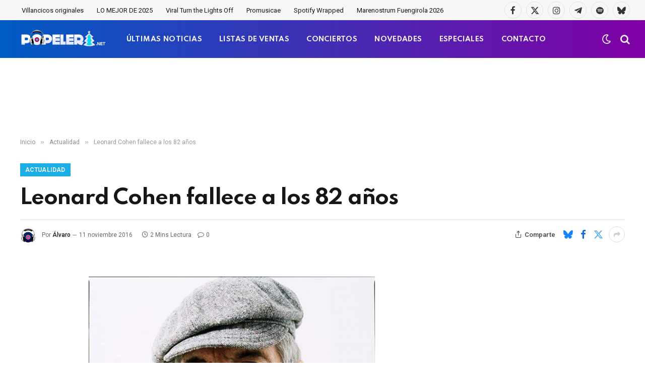

--- FILE ---
content_type: text/html; charset=UTF-8
request_url: https://www.popelera.net/fallece-leonard-cohen/
body_size: 16618
content:

<!DOCTYPE html>
<html dir="ltr" lang="es"
	prefix="og: https://ogp.me/ns#"  class="s-light site-s-light">

<head>

	<meta charset="UTF-8" />
	<meta name="viewport" content="width=device-width, initial-scale=1" />
	<title>Leonard Cohen fallece a los 82 años | Popelera</title><link rel="preload" as="font" href="https://www.popelera.net/wp-content/themes/smart-mag/css/icons/fonts/ts-icons.woff2?v3.2" type="font/woff2" crossorigin="anonymous" />

		<!-- All in One SEO 4.3.8 - aioseo.com -->
		<meta name="description" content="Otra mala noticia para el mundo de la música que nos deja este 2016. El poeta, novelista y cantautor canadiense Leonard Cohen ha fallecido a los 82 años de edad según ha anunciado su representante artístico. Este es el mensaje que podemos leer en su foro oficial: “Con gran tristeza os informamos de que Leonard" />
		<meta name="robots" content="max-image-preview:large" />
		<meta name="keywords" content="fallecimiento,leonard cohen,you want it darker" />
		<link rel="canonical" href="https://www.popelera.net/fallece-leonard-cohen/" />
		<meta name="generator" content="All in One SEO (AIOSEO) 4.3.8" />
		<meta property="og:locale" content="es_ES" />
		<meta property="og:site_name" content="Popelera.net" />
		<meta property="og:type" content="article" />
		<meta property="og:title" content="Leonard Cohen fallece a los 82 años | Popelera" />
		<meta property="og:description" content="Otra mala noticia para el mundo de la música que nos deja este 2016. El poeta, novelista y cantautor canadiense Leonard Cohen ha fallecido a los 82 años de edad según ha anunciado su representante artístico. Este es el mensaje que podemos leer en su foro oficial: “Con gran tristeza os informamos de que Leonard" />
		<meta property="og:url" content="https://www.popelera.net/fallece-leonard-cohen/" />
		<meta property="og:image" content="https://www.popelera.net/wp-content/uploads/2016/11/leonard-cohen.jpg" />
		<meta property="og:image:secure_url" content="https://www.popelera.net/wp-content/uploads/2016/11/leonard-cohen.jpg" />
		<meta property="og:image:width" content="634" />
		<meta property="og:image:height" content="400" />
		<meta property="article:published_time" content="2016-11-11T08:54:05+00:00" />
		<meta property="article:modified_time" content="2016-11-11T09:48:26+00:00" />
		<meta property="article:publisher" content="https://facebook.com/popelera" />
		<meta name="twitter:card" content="summary" />
		<meta name="twitter:site" content="@popelera" />
		<meta name="twitter:title" content="Leonard Cohen fallece a los 82 años | Popelera" />
		<meta name="twitter:description" content="Otra mala noticia para el mundo de la música que nos deja este 2016. El poeta, novelista y cantautor canadiense Leonard Cohen ha fallecido a los 82 años de edad según ha anunciado su representante artístico. Este es el mensaje que podemos leer en su foro oficial: “Con gran tristeza os informamos de que Leonard" />
		<meta name="twitter:creator" content="https://x.com/popelera" />
		<meta name="twitter:image" content="https://www.popelera.net/wp-content/uploads/2016/11/leonard-cohen.jpg" />
		<script type="application/ld+json" class="aioseo-schema">
			{"@context":"https:\/\/schema.org","@graph":[{"@type":"Article","@id":"https:\/\/www.popelera.net\/fallece-leonard-cohen\/#article","name":"Leonard Cohen fallece a los 82 a\u00f1os | Popelera","headline":"Leonard Cohen fallece a los 82 a\u00f1os","author":{"@id":"https:\/\/www.popelera.net\/author\/alvaro\/#author"},"publisher":{"@id":"https:\/\/www.popelera.net\/#organization"},"image":{"@type":"ImageObject","url":"https:\/\/www.popelera.net\/wp-content\/uploads\/2016\/11\/leonard-cohen.jpg","width":634,"height":400,"caption":"Nuevo disco de Leonard Cohen"},"datePublished":"2016-11-11T08:54:05+01:00","dateModified":"2016-11-11T09:48:26+01:00","inLanguage":"es-ES","mainEntityOfPage":{"@id":"https:\/\/www.popelera.net\/fallece-leonard-cohen\/#webpage"},"isPartOf":{"@id":"https:\/\/www.popelera.net\/fallece-leonard-cohen\/#webpage"},"articleSection":"Actualidad, fallecimiento, Leonard Cohen, You Want It Darker"},{"@type":"BreadcrumbList","@id":"https:\/\/www.popelera.net\/fallece-leonard-cohen\/#breadcrumblist","itemListElement":[{"@type":"ListItem","@id":"https:\/\/www.popelera.net\/#listItem","position":1,"item":{"@type":"WebPage","@id":"https:\/\/www.popelera.net\/","name":"Inicio","description":"Actualidad 18 diciembre 2025 Benidorm Fest 2026: Ya est\u00e1n disponibles las 18 canciones participantes UK Charts 18 diciembre 2025 Kylie Minogue y WHAM! lideran las listas oficiales brit\u00e1nicas esta semana Actualidad 18 diciembre 2025 Benidorm Fest 2026: Ya est\u00e1n disponibles las 18 canciones participantes Todas las canciones han sido estrenadas en exclusiva en RTVE Play.","url":"https:\/\/www.popelera.net\/"},"nextItem":"https:\/\/www.popelera.net\/fallece-leonard-cohen\/#listItem"},{"@type":"ListItem","@id":"https:\/\/www.popelera.net\/fallece-leonard-cohen\/#listItem","position":2,"item":{"@type":"WebPage","@id":"https:\/\/www.popelera.net\/fallece-leonard-cohen\/","name":"Leonard Cohen fallece a los 82 a\u00f1os","description":"Otra mala noticia para el mundo de la m\u00fasica que nos deja este 2016. El poeta, novelista y cantautor canadiense Leonard Cohen ha fallecido a los 82 a\u00f1os de edad seg\u00fan ha anunciado su representante art\u00edstico. Este es el mensaje que podemos leer en su foro oficial: \u201cCon gran tristeza os informamos de que Leonard","url":"https:\/\/www.popelera.net\/fallece-leonard-cohen\/"},"previousItem":"https:\/\/www.popelera.net\/#listItem"}]},{"@type":"Organization","@id":"https:\/\/www.popelera.net\/#organization","name":"Popelera","url":"https:\/\/www.popelera.net\/","logo":{"@type":"ImageObject","url":"https:\/\/www.popelera.net\/wp-content\/uploads\/2016\/05\/cascos-popelera.png","@id":"https:\/\/www.popelera.net\/#organizationLogo","width":343,"height":343},"image":{"@id":"https:\/\/www.popelera.net\/#organizationLogo"},"sameAs":["https:\/\/twitter.com\/popelera","https:\/\/instagram.com\/popelera","https:\/\/www.pinterest.es\/popelera\/","https:\/\/www.youtube.com\/channel\/UCPIkjeFr8oozU5SKUvjaotw"],"contactPoint":{"@type":"ContactPoint","telephone":"+34644498887","contactType":"none"}},{"@type":"Person","@id":"https:\/\/www.popelera.net\/author\/alvaro\/#author","url":"https:\/\/www.popelera.net\/author\/alvaro\/","name":"\u00c1lvaro","image":{"@type":"ImageObject","@id":"https:\/\/www.popelera.net\/fallece-leonard-cohen\/#authorImage","url":"https:\/\/secure.gravatar.com\/avatar\/3ef52f60dac6149dcf5d2a5745abfebc7eb58808a9b5f21a7bf44346486f1cb4?s=96&r=g","width":96,"height":96,"caption":"\u00c1lvaro"},"sameAs":["https:\/\/x.com\/popelera","https:\/\/www.linkedin.com\/in\/popelera\/"]},{"@type":"WebPage","@id":"https:\/\/www.popelera.net\/fallece-leonard-cohen\/#webpage","url":"https:\/\/www.popelera.net\/fallece-leonard-cohen\/","name":"Leonard Cohen fallece a los 82 a\u00f1os | Popelera","description":"Otra mala noticia para el mundo de la m\u00fasica que nos deja este 2016. El poeta, novelista y cantautor canadiense Leonard Cohen ha fallecido a los 82 a\u00f1os de edad seg\u00fan ha anunciado su representante art\u00edstico. Este es el mensaje que podemos leer en su foro oficial: \u201cCon gran tristeza os informamos de que Leonard","inLanguage":"es-ES","isPartOf":{"@id":"https:\/\/www.popelera.net\/#website"},"breadcrumb":{"@id":"https:\/\/www.popelera.net\/fallece-leonard-cohen\/#breadcrumblist"},"author":{"@id":"https:\/\/www.popelera.net\/author\/alvaro\/#author"},"creator":{"@id":"https:\/\/www.popelera.net\/author\/alvaro\/#author"},"image":{"@type":"ImageObject","url":"https:\/\/www.popelera.net\/wp-content\/uploads\/2016\/11\/leonard-cohen.jpg","@id":"https:\/\/www.popelera.net\/#mainImage","width":634,"height":400,"caption":"Nuevo disco de Leonard Cohen"},"primaryImageOfPage":{"@id":"https:\/\/www.popelera.net\/fallece-leonard-cohen\/#mainImage"},"datePublished":"2016-11-11T08:54:05+01:00","dateModified":"2016-11-11T09:48:26+01:00"},{"@type":"WebSite","@id":"https:\/\/www.popelera.net\/#website","url":"https:\/\/www.popelera.net\/","name":"Popelera","description":"\ud83c\udfa7 Novedades musicales, \u00faltimas noticias, estrenos","inLanguage":"es-ES","publisher":{"@id":"https:\/\/www.popelera.net\/#organization"}}]}
		</script>
		<script type="text/javascript" >
			window.ga=window.ga||function(){(ga.q=ga.q||[]).push(arguments)};ga.l=+new Date;
			ga('create', "UA-4403740-1", 'auto');
			ga('send', 'pageview');
		</script>
		<script async src="https://www.google-analytics.com/analytics.js"></script>
		<!-- All in One SEO -->

<link rel='dns-prefetch' href='//www.google.com' />
<link rel='dns-prefetch' href='//fonts.googleapis.com' />
<link href='https://fonts.gstatic.com' crossorigin rel='preconnect' />
<link rel="alternate" type="application/rss+xml" title="Popelera &raquo; Feed" href="https://www.popelera.net/feed/" />
<link rel="alternate" type="application/rss+xml" title="Popelera &raquo; Feed de los comentarios" href="https://www.popelera.net/comments/feed/" />
<link rel="alternate" type="application/rss+xml" title="Popelera &raquo; Comentario Leonard Cohen fallece a los 82 años del feed" href="https://www.popelera.net/fallece-leonard-cohen/feed/" />
<link rel="alternate" title="oEmbed (JSON)" type="application/json+oembed" href="https://www.popelera.net/wp-json/oembed/1.0/embed?url=https%3A%2F%2Fwww.popelera.net%2Ffallece-leonard-cohen%2F" />
<link rel="alternate" title="oEmbed (XML)" type="text/xml+oembed" href="https://www.popelera.net/wp-json/oembed/1.0/embed?url=https%3A%2F%2Fwww.popelera.net%2Ffallece-leonard-cohen%2F&#038;format=xml" />
<style id='wp-img-auto-sizes-contain-inline-css' type='text/css'>
img:is([sizes=auto i],[sizes^="auto," i]){contain-intrinsic-size:3000px 1500px}
/*# sourceURL=wp-img-auto-sizes-contain-inline-css */
</style>
<style id='wp-emoji-styles-inline-css' type='text/css'>

	img.wp-smiley, img.emoji {
		display: inline !important;
		border: none !important;
		box-shadow: none !important;
		height: 1em !important;
		width: 1em !important;
		margin: 0 0.07em !important;
		vertical-align: -0.1em !important;
		background: none !important;
		padding: 0 !important;
	}
/*# sourceURL=wp-emoji-styles-inline-css */
</style>
<link rel='stylesheet' id='wp-block-library-css' href='https://www.popelera.net/wp-includes/css/dist/block-library/style.min.css?ver=6.9' type='text/css' media='all' />
<style id='global-styles-inline-css' type='text/css'>
:root{--wp--preset--aspect-ratio--square: 1;--wp--preset--aspect-ratio--4-3: 4/3;--wp--preset--aspect-ratio--3-4: 3/4;--wp--preset--aspect-ratio--3-2: 3/2;--wp--preset--aspect-ratio--2-3: 2/3;--wp--preset--aspect-ratio--16-9: 16/9;--wp--preset--aspect-ratio--9-16: 9/16;--wp--preset--color--black: #000000;--wp--preset--color--cyan-bluish-gray: #abb8c3;--wp--preset--color--white: #ffffff;--wp--preset--color--pale-pink: #f78da7;--wp--preset--color--vivid-red: #cf2e2e;--wp--preset--color--luminous-vivid-orange: #ff6900;--wp--preset--color--luminous-vivid-amber: #fcb900;--wp--preset--color--light-green-cyan: #7bdcb5;--wp--preset--color--vivid-green-cyan: #00d084;--wp--preset--color--pale-cyan-blue: #8ed1fc;--wp--preset--color--vivid-cyan-blue: #0693e3;--wp--preset--color--vivid-purple: #9b51e0;--wp--preset--gradient--vivid-cyan-blue-to-vivid-purple: linear-gradient(135deg,rgb(6,147,227) 0%,rgb(155,81,224) 100%);--wp--preset--gradient--light-green-cyan-to-vivid-green-cyan: linear-gradient(135deg,rgb(122,220,180) 0%,rgb(0,208,130) 100%);--wp--preset--gradient--luminous-vivid-amber-to-luminous-vivid-orange: linear-gradient(135deg,rgb(252,185,0) 0%,rgb(255,105,0) 100%);--wp--preset--gradient--luminous-vivid-orange-to-vivid-red: linear-gradient(135deg,rgb(255,105,0) 0%,rgb(207,46,46) 100%);--wp--preset--gradient--very-light-gray-to-cyan-bluish-gray: linear-gradient(135deg,rgb(238,238,238) 0%,rgb(169,184,195) 100%);--wp--preset--gradient--cool-to-warm-spectrum: linear-gradient(135deg,rgb(74,234,220) 0%,rgb(151,120,209) 20%,rgb(207,42,186) 40%,rgb(238,44,130) 60%,rgb(251,105,98) 80%,rgb(254,248,76) 100%);--wp--preset--gradient--blush-light-purple: linear-gradient(135deg,rgb(255,206,236) 0%,rgb(152,150,240) 100%);--wp--preset--gradient--blush-bordeaux: linear-gradient(135deg,rgb(254,205,165) 0%,rgb(254,45,45) 50%,rgb(107,0,62) 100%);--wp--preset--gradient--luminous-dusk: linear-gradient(135deg,rgb(255,203,112) 0%,rgb(199,81,192) 50%,rgb(65,88,208) 100%);--wp--preset--gradient--pale-ocean: linear-gradient(135deg,rgb(255,245,203) 0%,rgb(182,227,212) 50%,rgb(51,167,181) 100%);--wp--preset--gradient--electric-grass: linear-gradient(135deg,rgb(202,248,128) 0%,rgb(113,206,126) 100%);--wp--preset--gradient--midnight: linear-gradient(135deg,rgb(2,3,129) 0%,rgb(40,116,252) 100%);--wp--preset--font-size--small: 13px;--wp--preset--font-size--medium: 20px;--wp--preset--font-size--large: 36px;--wp--preset--font-size--x-large: 42px;--wp--preset--spacing--20: 0.44rem;--wp--preset--spacing--30: 0.67rem;--wp--preset--spacing--40: 1rem;--wp--preset--spacing--50: 1.5rem;--wp--preset--spacing--60: 2.25rem;--wp--preset--spacing--70: 3.38rem;--wp--preset--spacing--80: 5.06rem;--wp--preset--shadow--natural: 6px 6px 9px rgba(0, 0, 0, 0.2);--wp--preset--shadow--deep: 12px 12px 50px rgba(0, 0, 0, 0.4);--wp--preset--shadow--sharp: 6px 6px 0px rgba(0, 0, 0, 0.2);--wp--preset--shadow--outlined: 6px 6px 0px -3px rgb(255, 255, 255), 6px 6px rgb(0, 0, 0);--wp--preset--shadow--crisp: 6px 6px 0px rgb(0, 0, 0);}:where(.is-layout-flex){gap: 0.5em;}:where(.is-layout-grid){gap: 0.5em;}body .is-layout-flex{display: flex;}.is-layout-flex{flex-wrap: wrap;align-items: center;}.is-layout-flex > :is(*, div){margin: 0;}body .is-layout-grid{display: grid;}.is-layout-grid > :is(*, div){margin: 0;}:where(.wp-block-columns.is-layout-flex){gap: 2em;}:where(.wp-block-columns.is-layout-grid){gap: 2em;}:where(.wp-block-post-template.is-layout-flex){gap: 1.25em;}:where(.wp-block-post-template.is-layout-grid){gap: 1.25em;}.has-black-color{color: var(--wp--preset--color--black) !important;}.has-cyan-bluish-gray-color{color: var(--wp--preset--color--cyan-bluish-gray) !important;}.has-white-color{color: var(--wp--preset--color--white) !important;}.has-pale-pink-color{color: var(--wp--preset--color--pale-pink) !important;}.has-vivid-red-color{color: var(--wp--preset--color--vivid-red) !important;}.has-luminous-vivid-orange-color{color: var(--wp--preset--color--luminous-vivid-orange) !important;}.has-luminous-vivid-amber-color{color: var(--wp--preset--color--luminous-vivid-amber) !important;}.has-light-green-cyan-color{color: var(--wp--preset--color--light-green-cyan) !important;}.has-vivid-green-cyan-color{color: var(--wp--preset--color--vivid-green-cyan) !important;}.has-pale-cyan-blue-color{color: var(--wp--preset--color--pale-cyan-blue) !important;}.has-vivid-cyan-blue-color{color: var(--wp--preset--color--vivid-cyan-blue) !important;}.has-vivid-purple-color{color: var(--wp--preset--color--vivid-purple) !important;}.has-black-background-color{background-color: var(--wp--preset--color--black) !important;}.has-cyan-bluish-gray-background-color{background-color: var(--wp--preset--color--cyan-bluish-gray) !important;}.has-white-background-color{background-color: var(--wp--preset--color--white) !important;}.has-pale-pink-background-color{background-color: var(--wp--preset--color--pale-pink) !important;}.has-vivid-red-background-color{background-color: var(--wp--preset--color--vivid-red) !important;}.has-luminous-vivid-orange-background-color{background-color: var(--wp--preset--color--luminous-vivid-orange) !important;}.has-luminous-vivid-amber-background-color{background-color: var(--wp--preset--color--luminous-vivid-amber) !important;}.has-light-green-cyan-background-color{background-color: var(--wp--preset--color--light-green-cyan) !important;}.has-vivid-green-cyan-background-color{background-color: var(--wp--preset--color--vivid-green-cyan) !important;}.has-pale-cyan-blue-background-color{background-color: var(--wp--preset--color--pale-cyan-blue) !important;}.has-vivid-cyan-blue-background-color{background-color: var(--wp--preset--color--vivid-cyan-blue) !important;}.has-vivid-purple-background-color{background-color: var(--wp--preset--color--vivid-purple) !important;}.has-black-border-color{border-color: var(--wp--preset--color--black) !important;}.has-cyan-bluish-gray-border-color{border-color: var(--wp--preset--color--cyan-bluish-gray) !important;}.has-white-border-color{border-color: var(--wp--preset--color--white) !important;}.has-pale-pink-border-color{border-color: var(--wp--preset--color--pale-pink) !important;}.has-vivid-red-border-color{border-color: var(--wp--preset--color--vivid-red) !important;}.has-luminous-vivid-orange-border-color{border-color: var(--wp--preset--color--luminous-vivid-orange) !important;}.has-luminous-vivid-amber-border-color{border-color: var(--wp--preset--color--luminous-vivid-amber) !important;}.has-light-green-cyan-border-color{border-color: var(--wp--preset--color--light-green-cyan) !important;}.has-vivid-green-cyan-border-color{border-color: var(--wp--preset--color--vivid-green-cyan) !important;}.has-pale-cyan-blue-border-color{border-color: var(--wp--preset--color--pale-cyan-blue) !important;}.has-vivid-cyan-blue-border-color{border-color: var(--wp--preset--color--vivid-cyan-blue) !important;}.has-vivid-purple-border-color{border-color: var(--wp--preset--color--vivid-purple) !important;}.has-vivid-cyan-blue-to-vivid-purple-gradient-background{background: var(--wp--preset--gradient--vivid-cyan-blue-to-vivid-purple) !important;}.has-light-green-cyan-to-vivid-green-cyan-gradient-background{background: var(--wp--preset--gradient--light-green-cyan-to-vivid-green-cyan) !important;}.has-luminous-vivid-amber-to-luminous-vivid-orange-gradient-background{background: var(--wp--preset--gradient--luminous-vivid-amber-to-luminous-vivid-orange) !important;}.has-luminous-vivid-orange-to-vivid-red-gradient-background{background: var(--wp--preset--gradient--luminous-vivid-orange-to-vivid-red) !important;}.has-very-light-gray-to-cyan-bluish-gray-gradient-background{background: var(--wp--preset--gradient--very-light-gray-to-cyan-bluish-gray) !important;}.has-cool-to-warm-spectrum-gradient-background{background: var(--wp--preset--gradient--cool-to-warm-spectrum) !important;}.has-blush-light-purple-gradient-background{background: var(--wp--preset--gradient--blush-light-purple) !important;}.has-blush-bordeaux-gradient-background{background: var(--wp--preset--gradient--blush-bordeaux) !important;}.has-luminous-dusk-gradient-background{background: var(--wp--preset--gradient--luminous-dusk) !important;}.has-pale-ocean-gradient-background{background: var(--wp--preset--gradient--pale-ocean) !important;}.has-electric-grass-gradient-background{background: var(--wp--preset--gradient--electric-grass) !important;}.has-midnight-gradient-background{background: var(--wp--preset--gradient--midnight) !important;}.has-small-font-size{font-size: var(--wp--preset--font-size--small) !important;}.has-medium-font-size{font-size: var(--wp--preset--font-size--medium) !important;}.has-large-font-size{font-size: var(--wp--preset--font-size--large) !important;}.has-x-large-font-size{font-size: var(--wp--preset--font-size--x-large) !important;}
/*# sourceURL=global-styles-inline-css */
</style>

<style id='classic-theme-styles-inline-css' type='text/css'>
/*! This file is auto-generated */
.wp-block-button__link{color:#fff;background-color:#32373c;border-radius:9999px;box-shadow:none;text-decoration:none;padding:calc(.667em + 2px) calc(1.333em + 2px);font-size:1.125em}.wp-block-file__button{background:#32373c;color:#fff;text-decoration:none}
/*# sourceURL=/wp-includes/css/classic-themes.min.css */
</style>
<link rel='stylesheet' id='contact-form-7-css' href='https://www.popelera.net/wp-content/plugins/contact-form-7/includes/css/styles.css?ver=5.7.7' type='text/css' media='all' />
<link rel='stylesheet' id='usp_style-css' href='https://www.popelera.net/wp-content/plugins/user-submitted-posts/resources/usp.css?ver=20250329' type='text/css' media='all' />
<link rel='stylesheet' id='smartmag-core-css' href='https://www.popelera.net/wp-content/themes/smart-mag/style.css?ver=10.3.2' type='text/css' media='all' />
<style id='smartmag-core-inline-css' type='text/css'>
:root { --c-main: #1bafe5;
--c-main-rgb: 27,175,229;
--text-font: "Roboto", system-ui, -apple-system, "Segoe UI", Arial, sans-serif;
--body-font: "Roboto", system-ui, -apple-system, "Segoe UI", Arial, sans-serif;
--title-font: "Spartan", system-ui, -apple-system, "Segoe UI", Arial, sans-serif;
--h-font: "Spartan", system-ui, -apple-system, "Segoe UI", Arial, sans-serif;
--sidebar-width: 29%;
--c-excerpts: #686868;
--excerpt-size: 14px; }
.s-dark, .site-s-dark { --c-main: #bababa; --c-main-rgb: 186,186,186; }
.s-light { --body-color: #141414; --c-excerpts: #141414; }
.post-content { color: #141414; }
.post-title:not(._) { letter-spacing: -0.03em; }
.smart-head-main .smart-head-mid { --head-h: 75px; background: linear-gradient(90deg, #005bc4 0%, #8100a5 100%); }
.s-dark .smart-head-main .smart-head-mid,
.smart-head-main .s-dark.smart-head-mid { border-top-color: #0a0a0a; }
.navigation-main .menu > li > a { font-family: "Spartan", system-ui, -apple-system, "Segoe UI", Arial, sans-serif; font-size: 13px; font-weight: bold; text-transform: uppercase; letter-spacing: 0.03em; }
.navigation-main .menu > li > a:after { display: none; }
.s-dark .navigation-main { --c-nav-hov: #f4db18; }
.s-dark .navigation { --c-nav-drop-bg: #982f5b; }
.smart-head-mobile .smart-head-mid { background: linear-gradient(90deg, #008adb 0%, #8100a5 100%); }
.s-dark .off-canvas, .off-canvas.s-dark { background-color: #008adb; }
.navigation-small .menu > li > a { text-transform: initial; }
.s-dark .smart-head-main .spc-social,
.smart-head-main .s-dark .spc-social { --c-spc-social: rgba(255,255,255,0.9); --c-spc-social-hov: #ffffff; }
.smart-head-main .spc-social { --spc-social-fs: 17px; }
.s-dark .smart-head-main .search-icon:hover,
.smart-head-main .s-dark .search-icon:hover { color: #ffffff; }
.smart-head-main { --search-icon-size: 20px; }
.s-dark .smart-head-mobile .search-icon,
.smart-head-mobile .s-dark .search-icon { --c-search-icon: #f4f4f4; }
.smart-head-main .scheme-switcher { --icons-size: 20px; }
.s-dark .smart-head-mobile .offcanvas-toggle,
.smart-head-mobile .s-dark .offcanvas-toggle { --c-hamburger: #f4f4f4; }
.s-dark .upper-footer { background-color: #141414; }
.main-footer .lower-footer { background-color: #bd1045; }
.s-dark .lower-footer { background-color: #0a0a0a; }
.post-meta .text-in, .post-meta .post-cat > a { font-size: 11px; }
.post-meta .post-cat > a { font-weight: 600; }
.block-head-f { --space-below: 7px; --line-weight: 6px; --c-line: var(--c-main); --c-border: #ffffff; }
.block-head-f .heading { color: var(--c-main); }
.load-button { padding-top: 14px; padding-bottom: 14px; padding-left: 14px; padding-right: 14px; width: 300px; border-radius: 50px; }
.loop-grid-base .post-title { font-weight: bold; line-height: 1.4; letter-spacing: -0.04em; }
.loop-grid .content { padding-bottom: 10px; }
.loop-list .post-title { font-size: 20px; font-weight: bold; line-height: 1.5; letter-spacing: -0.03em; }
.loop-small .post-title { font-size: 14px; font-weight: 600; letter-spacing: -0.03em; }
.the-post-header .post-meta .post-title { letter-spacing: -0.03em; }
.entry-content { font-size: 16px; line-height: 1.85; }
.site-s-light .entry-content { color: #0a0a0a; }
.s-dark .entry-content { color: #ffffff; }
.post-content h2 { font-size: 24px; }
@media (min-width: 941px) and (max-width: 1200px) { .navigation-main .menu > li > a { font-size: calc(10px + (13px - 10px) * .7); } }
@media (max-width: 767px) { .loop-grid-base .post-title { letter-spacing: -0.03em; }
.entry-content { font-size: 17px; } }


/*# sourceURL=smartmag-core-inline-css */
</style>
<link rel='stylesheet' id='smartmag-magnific-popup-css' href='https://www.popelera.net/wp-content/themes/smart-mag/css/lightbox.css?ver=10.3.2' type='text/css' media='all' />
<link rel='stylesheet' id='font-awesome4-css' href='https://www.popelera.net/wp-content/themes/smart-mag/css/fontawesome/css/font-awesome.min.css?ver=10.3.2' type='text/css' media='all' />
<link rel='stylesheet' id='smartmag-icons-css' href='https://www.popelera.net/wp-content/themes/smart-mag/css/icons/icons.css?ver=10.3.2' type='text/css' media='all' />
<link rel='stylesheet' id='smartmag-gfonts-custom-css' href='https://fonts.googleapis.com/css?family=Roboto%3A400%2C500%2C600%2C700%7CSpartan%3A400%2C500%2C600%2C700%2Cbold&#038;display=swap' type='text/css' media='all' />
<script type="text/javascript" id="smartmag-lazy-inline-js-after">
/* <![CDATA[ */
/**
 * @copyright ThemeSphere
 * @preserve
 */
var BunyadLazy={};BunyadLazy.load=function(){function a(e,n){var t={};e.dataset.bgset&&e.dataset.sizes?(t.sizes=e.dataset.sizes,t.srcset=e.dataset.bgset):t.src=e.dataset.bgsrc,function(t){var a=t.dataset.ratio;if(0<a){const e=t.parentElement;if(e.classList.contains("media-ratio")){const n=e.style;n.getPropertyValue("--a-ratio")||(n.paddingBottom=100/a+"%")}}}(e);var a,o=document.createElement("img");for(a in o.onload=function(){var t="url('"+(o.currentSrc||o.src)+"')",a=e.style;a.backgroundImage!==t&&requestAnimationFrame(()=>{a.backgroundImage=t,n&&n()}),o.onload=null,o.onerror=null,o=null},o.onerror=o.onload,t)o.setAttribute(a,t[a]);o&&o.complete&&0<o.naturalWidth&&o.onload&&o.onload()}function e(t){t.dataset.loaded||a(t,()=>{document.dispatchEvent(new Event("lazyloaded")),t.dataset.loaded=1})}function n(t){"complete"===document.readyState?t():window.addEventListener("load",t)}return{initEarly:function(){var t,a=()=>{document.querySelectorAll(".img.bg-cover:not(.lazyload)").forEach(e)};"complete"!==document.readyState?(t=setInterval(a,150),n(()=>{a(),clearInterval(t)})):a()},callOnLoad:n,initBgImages:function(t){t&&n(()=>{document.querySelectorAll(".img.bg-cover").forEach(e)})},bgLoad:a}}(),BunyadLazy.load.initEarly();
//# sourceURL=smartmag-lazy-inline-js-after
/* ]]> */
</script>
<script type="text/javascript" src="https://www.google.com/recaptcha/api.js?ver=20250329" id="usp_recaptcha-js"></script>
<script type="text/javascript" src="https://www.popelera.net/wp-includes/js/jquery/jquery.min.js?ver=3.7.1" id="jquery-core-js"></script>
<script type="text/javascript" src="https://www.popelera.net/wp-includes/js/jquery/jquery-migrate.min.js?ver=3.4.1" id="jquery-migrate-js"></script>
<script type="text/javascript" src="https://www.popelera.net/wp-content/plugins/user-submitted-posts/resources/jquery.cookie.js?ver=20250329" id="usp_cookie-js"></script>
<script type="text/javascript" src="https://www.popelera.net/wp-content/plugins/user-submitted-posts/resources/jquery.parsley.min.js?ver=20250329" id="usp_parsley-js"></script>
<script type="text/javascript" id="usp_core-js-before">
/* <![CDATA[ */
var usp_custom_field = "usp_custom_field"; var usp_custom_field_2 = "usp_custom_field_2"; var usp_custom_checkbox = "usp_custom_checkbox"; var usp_case_sensitivity = "false"; var usp_min_images = 0; var usp_max_images = 1; var usp_parsley_error = "Respuesta incorrecta."; var usp_multiple_cats = 0; var usp_existing_tags = 0; var usp_recaptcha_disp = "show"; var usp_recaptcha_vers = "2"; var usp_recaptcha_key = ""; var challenge_nonce = "ed9073b513"; var ajax_url = "https:\/\/www.popelera.net\/wp-admin\/admin-ajax.php"; 
//# sourceURL=usp_core-js-before
/* ]]> */
</script>
<script type="text/javascript" src="https://www.popelera.net/wp-content/plugins/user-submitted-posts/resources/jquery.usp.core.js?ver=20250329" id="usp_core-js"></script>
<link rel="https://api.w.org/" href="https://www.popelera.net/wp-json/" /><link rel="alternate" title="JSON" type="application/json" href="https://www.popelera.net/wp-json/wp/v2/posts/80761" /><meta name="generator" content="WordPress 6.9" />
<link rel='shortlink' href='https://www.popelera.net/?p=80761' />

		<script>
		var BunyadSchemeKey = 'bunyad-scheme';
		(() => {
			const d = document.documentElement;
			const c = d.classList;
			var scheme = localStorage.getItem(BunyadSchemeKey);
			
			if (scheme) {
				d.dataset.origClass = c;
				scheme === 'dark' ? c.remove('s-light', 'site-s-light') : c.remove('s-dark', 'site-s-dark');
				c.add('site-s-' + scheme, 's-' + scheme);
			}
		})();
		</script>
		<meta name="generator" content="Elementor 3.23.4; features: e_optimized_css_loading, e_font_icon_svg, additional_custom_breakpoints, e_optimized_control_loading, e_lazyload, e_element_cache; settings: css_print_method-external, google_font-enabled, font_display-swap">
<style type="text/css">.recentcomments a{display:inline !important;padding:0 !important;margin:0 !important;}</style>			<style>
				.e-con.e-parent:nth-of-type(n+4):not(.e-lazyloaded):not(.e-no-lazyload),
				.e-con.e-parent:nth-of-type(n+4):not(.e-lazyloaded):not(.e-no-lazyload) * {
					background-image: none !important;
				}
				@media screen and (max-height: 1024px) {
					.e-con.e-parent:nth-of-type(n+3):not(.e-lazyloaded):not(.e-no-lazyload),
					.e-con.e-parent:nth-of-type(n+3):not(.e-lazyloaded):not(.e-no-lazyload) * {
						background-image: none !important;
					}
				}
				@media screen and (max-height: 640px) {
					.e-con.e-parent:nth-of-type(n+2):not(.e-lazyloaded):not(.e-no-lazyload),
					.e-con.e-parent:nth-of-type(n+2):not(.e-lazyloaded):not(.e-no-lazyload) * {
						background-image: none !important;
					}
				}
			</style>
			<!-- Google tag (gtag.js) -->
<script async src="https://www.googletagmanager.com/gtag/js?id=G-BLM9S73QH5"></script>
<script>
  window.dataLayer = window.dataLayer || [];
  function gtag(){dataLayer.push(arguments);}
  gtag('js', new Date());

  gtag('config', 'G-BLM9S73QH5');
</script>
<meta name="p:domain_verify" content="deb740104e8fcaae024ca907991114ef"/>
<script src="https://d3u598arehftfk.cloudfront.net/prebid_hb_12087_18652.js" async> </script><link rel="icon" href="https://www.popelera.net/wp-content/uploads/2016/05/cascos-popelera-80x80.png" sizes="32x32" />
<link rel="icon" href="https://www.popelera.net/wp-content/uploads/2016/05/cascos-popelera.png" sizes="192x192" />
<link rel="apple-touch-icon" href="https://www.popelera.net/wp-content/uploads/2016/05/cascos-popelera.png" />
<meta name="msapplication-TileImage" content="https://www.popelera.net/wp-content/uploads/2016/05/cascos-popelera.png" />
		<style type="text/css" id="wp-custom-css">
			/* Ocultar el sidebar en dispositivos móviles */
@media only screen and (max-width: 768px) {
    .main-sidebar, /* Reemplaza .sidebar con la clase o ID correcto */
    .sidebar-widget { /* Incluye otras posibles clases relacionadas */
        display: none !important;
    }
}		</style>
		

</head>

<body class="wp-singular post-template-default single single-post postid-80761 single-format-standard wp-theme-smart-mag right-sidebar post-layout-large-b post-cat-1886 has-lb has-lb-sm ts-img-hov-fade layout-normal elementor-default elementor-kit-129674">



<div class="main-wrap">

	
<div class="off-canvas-backdrop"></div>
<div class="mobile-menu-container off-canvas s-dark hide-menu-lg" id="off-canvas">

	<div class="off-canvas-head">
		<a href="#" class="close">
			<span class="visuallyhidden">Cerrar Menú</span>
			<i class="tsi tsi-times"></i>
		</a>

		<div class="ts-logo">
					</div>
	</div>

	<div class="off-canvas-content">

		
			<ul id="menu-off-canvas-menu" class="mobile-menu"><li id="menu-item-124010" class="menu-item menu-item-type-post_type menu-item-object-page menu-item-124010"><a href="https://www.popelera.net/ultimas-noticias/">ÚLTIMAS NOTICIAS</a></li>
<li id="menu-item-124014" class="menu-item menu-item-type-taxonomy menu-item-object-category menu-item-124014"><a href="https://www.popelera.net/musica/listas-de-ventas/">LISTAS DE VENTAS</a></li>
<li id="menu-item-124015" class="menu-item menu-item-type-taxonomy menu-item-object-category menu-item-124015"><a href="https://www.popelera.net/musica/novedades/">NOVEDADES</a></li>
<li id="menu-item-124012" class="menu-item menu-item-type-taxonomy menu-item-object-category menu-item-124012"><a href="https://www.popelera.net/musica/fechas-de-conciertos/">CONCIERTOS</a></li>
<li id="menu-item-124013" class="menu-item menu-item-type-taxonomy menu-item-object-category menu-item-124013"><a href="https://www.popelera.net/musica/especiales/">ESPECIALES</a></li>
<li id="menu-item-124016" class="menu-item menu-item-type-taxonomy menu-item-object-category menu-item-124016"><a href="https://www.popelera.net/musica/videoclips/">VIDEOCLIPS</a></li>
<li id="menu-item-124011" class="menu-item menu-item-type-post_type menu-item-object-page menu-item-124011"><a href="https://www.popelera.net/contacto/">CONTACTO</a></li>
</ul>
		
		
		
		<div class="spc-social-block spc-social spc-social-b smart-head-social">
		
			
				<a href="https://facebook.com/popelera" class="link service s-facebook" target="_blank" rel="nofollow noopener">
					<i class="icon tsi tsi-facebook"></i>					<span class="visuallyhidden">Facebook</span>
				</a>
									
			
				<a href="https://x.com/popelera" class="link service s-twitter" target="_blank" rel="nofollow noopener">
					<i class="icon tsi tsi-twitter"></i>					<span class="visuallyhidden">X (Twitter)</span>
				</a>
									
			
				<a href="https://instagram.com/popelera" class="link service s-instagram" target="_blank" rel="nofollow noopener">
					<i class="icon tsi tsi-instagram"></i>					<span class="visuallyhidden">Instagram</span>
				</a>
									
			
				<a href="https://www.youtube.com/@popelera" class="link service s-youtube" target="_blank" rel="nofollow noopener">
					<i class="icon tsi tsi-youtube-play"></i>					<span class="visuallyhidden">YouTube</span>
				</a>
									
			
				<a href="https://open.spotify.com/playlist/5DL2umYdfUt3jwQClSIGOt?si=ffdd7a59245148ce" class="link service s-spotify" target="_blank" rel="nofollow noopener">
					<i class="icon tsi tsi-spotify"></i>					<span class="visuallyhidden">Spotify</span>
				</a>
									
			
		</div>

		
	</div>

</div>
<div class="smart-head smart-head-a smart-head-main" id="smart-head" data-sticky="mid" data-sticky-type="smart" data-sticky-full>
	
	<div class="smart-head-row smart-head-top is-light smart-head-row-full">

		<div class="inner full">

							
				<div class="items items-left ">
					<div class="nav-wrap">
		<nav class="navigation navigation-small nav-hov-a">
			<ul id="menu-tags-dinamicos" class="menu"><li id="menu-item-134874" class="menu-item menu-item-type-post_type menu-item-object-post menu-item-134874"><a href="https://www.popelera.net/los-mejores-villancicos-originales-del-pop-espanol/">Villancicos originales</a></li>
<li id="menu-item-134786" class="menu-item menu-item-type-post_type menu-item-object-post menu-item-134786"><a href="https://www.popelera.net/lo-mejor-de-2025/">LO MEJOR DE 2025</a></li>
<li id="menu-item-134785" class="menu-item menu-item-type-post_type menu-item-object-post menu-item-134785"><a href="https://www.popelera.net/turn-the-lights-off-exito-viral-jon-hamm-apple-tv/">Viral Turn the Lights Off</a></li>
<li id="menu-item-134779" class="menu-item menu-item-type-taxonomy menu-item-object-post_tag menu-item-134779"><a href="https://www.popelera.net/tag/promusicae/">Promusicae</a></li>
<li id="menu-item-134790" class="menu-item menu-item-type-post_type menu-item-object-post menu-item-134790"><a href="https://www.popelera.net/spotify-wrapped-2025-bad-bunny-lady-gaga-bruno-mars/">Spotify Wrapped</a></li>
<li id="menu-item-134792" class="menu-item menu-item-type-post_type menu-item-object-post menu-item-134792"><a href="https://www.popelera.net/marenostrum-fuengirola-2026-lista-de-conciertos-confirmados/">Marenostrum Fuengirola 2026</a></li>
</ul>		</nav>
	</div>
				</div>

							
				<div class="items items-center empty">
								</div>

							
				<div class="items items-right ">
				
		<div class="spc-social-block spc-social spc-social-b smart-head-social">
		
			
				<a href="https://facebook.com/popelera" class="link service s-facebook" target="_blank" rel="nofollow noopener">
					<i class="icon tsi tsi-facebook"></i>					<span class="visuallyhidden">Facebook</span>
				</a>
									
			
				<a href="https://x.com/popelera" class="link service s-twitter" target="_blank" rel="nofollow noopener">
					<i class="icon tsi tsi-twitter"></i>					<span class="visuallyhidden">X (Twitter)</span>
				</a>
									
			
				<a href="https://instagram.com/popelera" class="link service s-instagram" target="_blank" rel="nofollow noopener">
					<i class="icon tsi tsi-instagram"></i>					<span class="visuallyhidden">Instagram</span>
				</a>
									
			
				<a href="https://t.me/popelera" class="link service s-telegram" target="_blank" rel="nofollow noopener">
					<i class="icon tsi tsi-telegram"></i>					<span class="visuallyhidden">Telegrama</span>
				</a>
									
			
				<a href="https://open.spotify.com/playlist/5DL2umYdfUt3jwQClSIGOt?si=ffdd7a59245148ce" class="link service s-spotify" target="_blank" rel="nofollow noopener">
					<i class="icon tsi tsi-spotify"></i>					<span class="visuallyhidden">Spotify</span>
				</a>
									
			
				<a href="https://bsky.app/profile/popelera.bsky.social" class="link service s-bluesky" target="_blank" rel="nofollow noopener">
					<i class="icon tsi tsi-bluesky"></i>					<span class="visuallyhidden">Bluesky</span>
				</a>
									
			
		</div>

						</div>

						
		</div>
	</div>

	
	<div class="smart-head-row smart-head-mid smart-head-row-3 s-dark has-center-nav smart-head-row-full">

		<div class="inner full">

							
				<div class="items items-left ">
					<a href="https://www.popelera.net/" title="Popelera" rel="home" class="logo-link ts-logo logo-is-image">
		<span>
			
				
					<img src="https://www.popelera.net/wp-content/uploads/2024/12/logo-navidad-popelera.png" class="logo-image logo-image-dark" alt="Popelera" width="350" height="102"/><img src="https://www.popelera.net/wp-content/uploads/2024/12/logo-navidad-popelera.png" class="logo-image" alt="Popelera" width="350" height="102"/>
									 
					</span>
	</a>				</div>

							
				<div class="items items-center ">
					<div class="nav-wrap">
		<nav class="navigation navigation-main nav-hov-a">
			<ul id="menu-primary-navigation" class="menu"><li id="menu-item-68440" class="menu-have-icon menu-icon-type-fontawesome menu-item menu-item-type-custom menu-item-object-custom menu-item-68440"><a href="https://www.popelera.net/ultimas-noticias/">ÚLTIMAS NOTICIAS</a></li>
<li id="menu-item-110346" class="menu-have-icon menu-icon-type-fontawesome menu-item menu-item-type-taxonomy menu-item-object-category menu-cat-3 menu-item-110346"><a href="https://www.popelera.net/musica/listas-de-ventas/">LISTAS DE VENTAS</a></li>
<li id="menu-item-134756" class="menu-item menu-item-type-taxonomy menu-item-object-category menu-cat-4 menu-item-134756"><a href="https://www.popelera.net/musica/fechas-de-conciertos/">CONCIERTOS</a></li>
<li id="menu-item-123923" class="menu-have-icon menu-icon-type-fontawesome menu-item menu-item-type-taxonomy menu-item-object-category menu-cat-5 menu-item-123923"><a href="https://www.popelera.net/musica/novedades/">NOVEDADES</a></li>
<li id="menu-item-120069" class="menu-item menu-item-type-taxonomy menu-item-object-category menu-cat-2574 menu-item-120069"><a href="https://www.popelera.net/musica/especiales/">ESPECIALES</a></li>
<li id="menu-item-54106" class="menu-have-icon menu-icon-type-bs-icons menu-item menu-item-type-post_type menu-item-object-page menu-item-54106"><a href="https://www.popelera.net/contacto/">CONTACTO</a></li>
</ul>		</nav>
	</div>
				</div>

							
				<div class="items items-right ">
				
<div class="scheme-switcher has-icon-only">
	<a href="#" class="toggle is-icon toggle-dark" title="Cambia al diseño oscuro: más agradable a la vista.">
		<i class="icon tsi tsi-moon"></i>
	</a>
	<a href="#" class="toggle is-icon toggle-light" title="Cambia al diseño ligero.">
		<i class="icon tsi tsi-bright"></i>
	</a>
</div>

	<a href="#" class="search-icon has-icon-only is-icon" title="Buscar en">
		<i class="tsi tsi-search"></i>
	</a>

				</div>

						
		</div>
	</div>

	</div>
<div class="smart-head smart-head-a smart-head-mobile" id="smart-head-mobile" data-sticky="mid" data-sticky-type="smart" data-sticky-full>
	
	<div class="smart-head-row smart-head-mid smart-head-row-3 s-dark smart-head-row-full">

		<div class="inner wrap">

							
				<div class="items items-left ">
				
<button class="offcanvas-toggle has-icon" type="button" aria-label="Menú">
	<span class="hamburger-icon hamburger-icon-a">
		<span class="inner"></span>
	</span>
</button>				</div>

							
				<div class="items items-center ">
					<a href="https://www.popelera.net/" title="Popelera" rel="home" class="logo-link ts-logo logo-is-image">
		<span>
			
				
					<img src="https://www.popelera.net/wp-content/uploads/2024/12/logo-navidad-popelera.png" class="logo-image logo-image-dark" alt="Popelera" width="350" height="102"/><img src="https://www.popelera.net/wp-content/uploads/2024/12/logo-navidad-popelera.png" class="logo-image" alt="Popelera" width="350" height="102"/>
									 
					</span>
	</a>				</div>

							
				<div class="items items-right ">
				

	<a href="#" class="search-icon has-icon-only is-icon" title="Buscar en">
		<i class="tsi tsi-search"></i>
	</a>

				</div>

						
		</div>
	</div>

	</div><div class="a-wrap a-wrap-base a-wrap-2 show-lg"> <script async src="https://pagead2.googlesyndication.com/pagead/js/adsbygoogle.js?client=ca-pub-6244281534337769"
     crossorigin="anonymous"></script>
<!-- 728 solo display -->
<ins class="adsbygoogle"
     style="display:inline-block;width:728px;height:90px"
     data-ad-client="ca-pub-6244281534337769"
     data-ad-slot="5934884096"></ins>
<script>
     (adsbygoogle = window.adsbygoogle || []).push({});
</script></div>


<nav class="breadcrumbs is-full-width breadcrumbs-a" id="breadcrumb"><div class="inner ts-contain "><span><a href="https://www.popelera.net/"><span>Inicio</span></a></span><span class="delim">&raquo;</span><span><a href="https://www.popelera.net/musica/noticias/"><span>Actualidad</span></a></span><span class="delim">&raquo;</span><span class="current">Leonard Cohen fallece a los 82 años</span></div></nav>
<div class="main ts-contain cf right-sidebar">
	
		
	<div class="s-head-large s-head-has-sep the-post-header s-head-modern s-head-large-b has-share-meta-right">
	<div class="post-meta post-meta-a post-meta-left post-meta-single has-below"><div class="post-meta-items meta-above"><span class="meta-item cat-labels">
						
						<a href="https://www.popelera.net/musica/noticias/" class="category term-color-1886" rel="category">Actualidad</a>
					</span>
					</div><h1 class="is-title post-title">Leonard Cohen fallece a los 82 años</h1><div class="meta-below-has-right"><div class="post-meta-items meta-below has-author-img"><span class="meta-item post-author has-img"><img alt='Álvaro' src='https://secure.gravatar.com/avatar/3ef52f60dac6149dcf5d2a5745abfebc7eb58808a9b5f21a7bf44346486f1cb4?s=32&#038;r=g' srcset='https://secure.gravatar.com/avatar/3ef52f60dac6149dcf5d2a5745abfebc7eb58808a9b5f21a7bf44346486f1cb4?s=64&#038;r=g 2x' class='avatar avatar-32 photo' height='32' width='32' decoding='async'/><span class="by">Por</span> <a href="https://www.popelera.net/author/alvaro/" title="Entradas de Álvaro" rel="author">Álvaro</a></span><span class="meta-item has-next-icon date"><time class="post-date" datetime="2016-11-11T09:54:05+01:00">11 noviembre 2016</time></span><span class="has-next-icon meta-item read-time has-icon"><i class="tsi tsi-clock"></i>2 Mins Lectura</span><span class="meta-item comments has-icon"><a href="https://www.popelera.net/fallece-leonard-cohen/#respond"><i class="tsi tsi-comment-o"></i>0</a></span></div> 
	<div class="is-not-global post-share post-share-b spc-social-colors  post-share-b4 show-lg">

					<span class="share-text">
				<i class="icon tsi tsi-share1"></i>
				Comparte			</span>
				
		
				
			<a href="https://bsky.app/intent/compose?text=https%3A%2F%2Fwww.popelera.net%2Ffallece-leonard-cohen%2F" class="cf service s-bluesky service-lg" 
				title="Share on Bluesky" target="_blank" rel="nofollow noopener">
				<i class="tsi tsi-bluesky"></i>
				<span class="label">Bluesky</span>
							</a>
				
				
			<a href="https://www.facebook.com/sharer.php?u=https%3A%2F%2Fwww.popelera.net%2Ffallece-leonard-cohen%2F" class="cf service s-facebook service-lg" 
				title="Compartir en Facebook" target="_blank" rel="nofollow noopener">
				<i class="tsi tsi-facebook"></i>
				<span class="label">Facebook</span>
							</a>
				
				
			<a href="https://twitter.com/intent/tweet?url=https%3A%2F%2Fwww.popelera.net%2Ffallece-leonard-cohen%2F&#038;text=Leonard%20Cohen%20fallece%20a%20los%2082%20a%C3%B1os" class="cf service s-twitter service-lg" 
				title="Compartir en X (Twitter)" target="_blank" rel="nofollow noopener">
				<i class="tsi tsi-twitter"></i>
				<span class="label">Twitter</span>
							</a>
				
				
			<a href="https://wa.me/?text=Leonard%20Cohen%20fallece%20a%20los%2082%20a%C3%B1os%20https%3A%2F%2Fwww.popelera.net%2Ffallece-leonard-cohen%2F" class="cf service s-whatsapp service-sm" 
				title="Compartir en WhatsApp" target="_blank" rel="nofollow noopener">
				<i class="tsi tsi-whatsapp"></i>
				<span class="label">WhatsApp</span>
							</a>
				
				
			<a href="https://pinterest.com/pin/create/button/?url=https%3A%2F%2Fwww.popelera.net%2Ffallece-leonard-cohen%2F&#038;media=https%3A%2F%2Fwww.popelera.net%2Fwp-content%2Fuploads%2F2016%2F11%2Fleonard-cohen.jpg&#038;description=Leonard%20Cohen%20fallece%20a%20los%2082%20a%C3%B1os" class="cf service s-pinterest service-sm" 
				title="Compartir en Pinterest" target="_blank" rel="nofollow noopener">
				<i class="tsi tsi-pinterest"></i>
				<span class="label">Pinterest</span>
							</a>
				
				
			<a href="https://www.linkedin.com/shareArticle?mini=true&#038;url=https%3A%2F%2Fwww.popelera.net%2Ffallece-leonard-cohen%2F" class="cf service s-linkedin service-sm" 
				title="Compartir en LinkedIn" target="_blank" rel="nofollow noopener">
				<i class="tsi tsi-linkedin"></i>
				<span class="label">LinkedIn</span>
							</a>
				
				
			<a href="https://www.reddit.com/submit?url=https%3A%2F%2Fwww.popelera.net%2Ffallece-leonard-cohen%2F&#038;title=Leonard%20Cohen%20fallece%20a%20los%2082%20a%C3%B1os" class="cf service s-reddit service-sm" 
				title="Compartir en Reddit" target="_blank" rel="nofollow noopener">
				<i class="tsi tsi-reddit-alien"></i>
				<span class="label">Reddit</span>
							</a>
				
				
			<a href="https://www.tumblr.com/share/link?url=https%3A%2F%2Fwww.popelera.net%2Ffallece-leonard-cohen%2F&#038;name=Leonard%20Cohen%20fallece%20a%20los%2082%20a%C3%B1os" class="cf service s-tumblr service-sm" 
				title="Compartir en Tumblr" target="_blank" rel="nofollow noopener">
				<i class="tsi tsi-tumblr"></i>
				<span class="label">Tumblr</span>
							</a>
				
				
			<a href="mailto:?subject=Leonard%20Cohen%20fallece%20a%20los%2082%20a%C3%B1os&#038;body=https%3A%2F%2Fwww.popelera.net%2Ffallece-leonard-cohen%2F" class="cf service s-email service-sm" 
				title="Compartir por correo electrónico" target="_blank" rel="nofollow noopener">
				<i class="tsi tsi-envelope-o"></i>
				<span class="label">Correo electrónico</span>
							</a>
				
		
				
					<a href="#" class="show-more" title="Mostrar más Compartir en redes sociales"><i class="tsi tsi-share"></i></a>
		
				
	</div>

</div></div>	
	
</div>
<div class="ts-row">
	<div class="col-8 main-content s-post-contain">

		
					<div class="single-featured"></div>
		
		<div class="the-post s-post-large-b s-post-large">

			<article id="post-80761" class="post-80761 post type-post status-publish format-standard has-post-thumbnail category-noticias tag-fallecimiento tag-leonard-cohen tag-you-want-it-darker">
				
<div class="post-content-wrap">
	
	<div class="post-content cf entry-content content-spacious">

		
				
		<p><a href="http://www.popelera.net/wp-content/uploads/2016/11/leonard-cohen-fallece.jpg"><img fetchpriority="high" decoding="async" class="aligncenter size-medium wp-image-80762" src="http://www.popelera.net/wp-content/uploads/2016/11/leonard-cohen-fallece-570x567.jpg" alt="Leonard Cohen" width="570" height="567" srcset="https://www.popelera.net/wp-content/uploads/2016/11/leonard-cohen-fallece-570x567.jpg 570w, https://www.popelera.net/wp-content/uploads/2016/11/leonard-cohen-fallece-80x80.jpg 80w, https://www.popelera.net/wp-content/uploads/2016/11/leonard-cohen-fallece-83x83.jpg 83w, https://www.popelera.net/wp-content/uploads/2016/11/leonard-cohen-fallece.jpg 600w, https://www.popelera.net/wp-content/uploads/2016/11/leonard-cohen-fallece-111x111.jpg 111w" sizes="(max-width: 570px) 100vw, 570px" /></a></p>
<p>Otra mala noticia para el mundo de la música que nos deja este 2016. El poeta, novelista y cantautor canadiense <strong>Leonard Cohen</strong> ha fallecido a los 82 años de edad según ha anunciado su representante artístico.</p>
<p>Este es el mensaje que podemos leer en su foro oficial:</p>
<p><em>“Con gran tristeza os informamos de que Leonard falleció el lunes, 7 de noviembre. Tal y como era su deseo, ha sido enterrado en una tranquila y privada ceremonia en Montreal. Leonard ha vuelto a casa.</em></p>
<p><em>Queremos hacer llegar nuestras condolencias a Adam y Lorca, y a la familia de Leonard y a sus amigos.</em></p>
<p><em>Creemos que la música y poesía de Leonard continuará floreciendo durante mucho más tiempo tras su muerte. Ha sido un privilegio haber tenido la oportunidad de jugar un pequeño papel “manteniendo su trabajo vivo”, como él mismo diría. Pretendemos mantener la llama viva y esperamos que vuestro amor por su trabajo continuará reflejándose en este foro.</em></p>
<p><em>Por favor, sentíos libres para expresar vuestras condolencias en este foro, y nos encargaremos de hacérselas llegar a los hijos de Cohen próximamente.</em>”</p>
<p>Con más de cinco décadas de trayectoria musical, Cohen deja un extenso legado de obras musicales y literarias con las que fue premiado en 2011 con el premio Príncipe de Asturias de las Letras. Además, en 2010 recibió un premio Grammy honorífico a su carrera musical.</p>
<p>El artista canadiense había publicado recientemente su último álbum &#8216;<em>You Want It Darker</em>&#8216; en el que, como en otros de sus discos recientes, había varias referencias a la muerte.</p>
<p>&nbsp;</p>
<p><iframe title="Leonard Cohen - Hallelujah (Live In London)" width="788" height="591" src="https://www.youtube.com/embed/YrLk4vdY28Q?feature=oembed" frameborder="0" allow="accelerometer; autoplay; clipboard-write; encrypted-media; gyroscope; picture-in-picture; web-share" referrerpolicy="strict-origin-when-cross-origin" allowfullscreen></iframe></p>

		

<div class="a-wrap a-wrap-base a-wrap-6 show-sm show-xs"> <script async src="https://pagead2.googlesyndication.com/pagead/js/adsbygoogle.js?client=ca-pub-6244281534337769"
     crossorigin="anonymous"></script>
<!-- Banner móvil -->
<ins class="adsbygoogle"
     style="display:inline-block;width:320px;height:100px"
     data-ad-client="ca-pub-6244281534337769"
     data-ad-slot="9815914261"></ins>
<script>
     (adsbygoogle = window.adsbygoogle || []).push({});
</script></div>		
		
		
		
	</div>
</div>
	
	<div class="the-post-tags"><a href="https://www.popelera.net/tag/fallecimiento/" rel="tag">fallecimiento</a> <a href="https://www.popelera.net/tag/leonard-cohen/" rel="tag">Leonard Cohen</a> <a href="https://www.popelera.net/tag/you-want-it-darker/" rel="tag">You Want It Darker</a></div>
			</article>

			
	
	<div class="post-share-bot">
		<span class="info">Comparte.</span>
		
		<span class="share-links spc-social spc-social-colors spc-social-bg">

			
			
				<a href="https://www.facebook.com/sharer.php?u=https%3A%2F%2Fwww.popelera.net%2Ffallece-leonard-cohen%2F" class="service s-facebook tsi tsi-facebook" 
					title="Compartir en Facebook" target="_blank" rel="nofollow noopener">
					<span class="visuallyhidden">Facebook</span>

									</a>
					
			
				<a href="https://twitter.com/intent/tweet?url=https%3A%2F%2Fwww.popelera.net%2Ffallece-leonard-cohen%2F&#038;text=Leonard%20Cohen%20fallece%20a%20los%2082%20a%C3%B1os" class="service s-twitter tsi tsi-twitter" 
					title="Compartir en X (Twitter)" target="_blank" rel="nofollow noopener">
					<span class="visuallyhidden">Twitter</span>

									</a>
					
			
				<a href="https://www.linkedin.com/shareArticle?mini=true&#038;url=https%3A%2F%2Fwww.popelera.net%2Ffallece-leonard-cohen%2F" class="service s-linkedin tsi tsi-linkedin" 
					title="Compartir en LinkedIn" target="_blank" rel="nofollow noopener">
					<span class="visuallyhidden">LinkedIn</span>

									</a>
					
			
				<a href="https://wa.me/?text=Leonard%20Cohen%20fallece%20a%20los%2082%20a%C3%B1os%20https%3A%2F%2Fwww.popelera.net%2Ffallece-leonard-cohen%2F" class="service s-whatsapp tsi tsi-whatsapp" 
					title="Compartir en WhatsApp" target="_blank" rel="nofollow noopener">
					<span class="visuallyhidden">WhatsApp</span>

									</a>
					
			
				<a href="https://www.reddit.com/submit?url=https%3A%2F%2Fwww.popelera.net%2Ffallece-leonard-cohen%2F&#038;title=Leonard%20Cohen%20fallece%20a%20los%2082%20a%C3%B1os" class="service s-reddit tsi tsi-reddit-alien" 
					title="Compartir en Reddit" target="_blank" rel="nofollow noopener">
					<span class="visuallyhidden">Reddit</span>

									</a>
					
			
				<a href="mailto:?subject=Leonard%20Cohen%20fallece%20a%20los%2082%20a%C3%B1os&#038;body=https%3A%2F%2Fwww.popelera.net%2Ffallece-leonard-cohen%2F" class="service s-email tsi tsi-envelope-o" 
					title="Compartir por correo electrónico" target="_blank" rel="nofollow noopener">
					<span class="visuallyhidden">Correo electrónico</span>

									</a>
					
			
				<a href="https://t.me/share/url?url=https%3A%2F%2Fwww.popelera.net%2Ffallece-leonard-cohen%2F&#038;title=Leonard%20Cohen%20fallece%20a%20los%2082%20a%C3%B1os" class="service s-telegram tsi tsi-telegram" 
					title="Compartir en Telegram" target="_blank" rel="nofollow noopener">
					<span class="visuallyhidden">Telegrama</span>

									</a>
					
			
				<a href="#" class="service s-link tsi tsi-link" 
					title="Copiar enlace" target="_blank" rel="nofollow noopener">
					<span class="visuallyhidden">Copiar enlace</span>

					<span data-message="¡Enlace copiado correctamente!"></span>				</a>
					
			
			
		</span>
	</div>
	


<div class="a-wrap a-wrap-base a-wrap-7"> <div class="hb-ad-inpage">
    <div class="hb-ad-inner"> 
    <div class="hbagency_cls hbagency_space_172226"></div></div> </div></div>
	<section class="related-posts">
							
							
				<div class="block-head block-head-ac block-head-c is-left">

					<h4 class="heading">Noticias relacionadas</h4>					
									</div>
				
			
				<section class="block-wrap block-grid mb-none" data-id="1">

				
			<div class="block-content">
					
	<div class="loop loop-grid loop-grid-sm grid grid-2 md:grid-2 xs:grid-1">

					
<article class="l-post grid-post grid-sm-post">

	
			<div class="media">

		
			<a href="https://www.popelera.net/brisa-festival-2026-cartel/" class="image-link media-ratio ratio-16-9" title="Amaia, La M.O.D.A, Love of Lesbian, OBK y Siloé encabezan el cartel de Brisa Festival 2026"><span data-bgsrc="https://www.popelera.net/wp-content/uploads/2025/12/brisa-450x253.jpg" class="img bg-cover wp-post-image attachment-bunyad-medium size-bunyad-medium lazyload" data-bgset="https://www.popelera.net/wp-content/uploads/2025/12/brisa-450x253.jpg 450w, https://www.popelera.net/wp-content/uploads/2025/12/brisa-600x338.jpg 600w, https://www.popelera.net/wp-content/uploads/2025/12/brisa-150x84.jpg 150w, https://www.popelera.net/wp-content/uploads/2025/12/brisa.jpg 768w" data-sizes="(max-width: 377px) 100vw, 377px" role="img" aria-label="Brisa Festival"></span></a>			
			
			
			
		
		</div>
	

	
		<div class="content">

			<div class="post-meta post-meta-a"><div class="post-meta-items meta-above"><span class="meta-item post-cat">
						
						<a href="https://www.popelera.net/musica/noticias/" class="category term-color-1886" rel="category">Actualidad</a>
					</span>
					<span class="meta-item date"><span class="date-link"><time class="post-date" datetime="2025-12-24T09:22:13+01:00">24 diciembre 2025</time></span></span></div><h4 class="is-title post-title"><a href="https://www.popelera.net/brisa-festival-2026-cartel/">Amaia, La M.O.D.A, Love of Lesbian, OBK y Siloé encabezan el cartel de Brisa Festival 2026</a></h4></div>			
			
			
		</div>

	
</article>					
<article class="l-post grid-post grid-sm-post">

	
			<div class="media">

		
			<a href="https://www.popelera.net/benidorm-fest-2026-participantes/" class="image-link media-ratio ratio-16-9" title="Benidorm Fest 2026: Ya están disponibles las 18 canciones participantes"><span data-bgsrc="https://www.popelera.net/wp-content/uploads/2025/10/benidorm-fest-2026-450x253.jpg" class="img bg-cover wp-post-image attachment-bunyad-medium size-bunyad-medium lazyload" data-bgset="https://www.popelera.net/wp-content/uploads/2025/10/benidorm-fest-2026-450x253.jpg 450w, https://www.popelera.net/wp-content/uploads/2025/10/benidorm-fest-2026-600x338.jpg 600w, https://www.popelera.net/wp-content/uploads/2025/10/benidorm-fest-2026-150x84.jpg 150w, https://www.popelera.net/wp-content/uploads/2025/10/benidorm-fest-2026.jpg 768w" data-sizes="(max-width: 377px) 100vw, 377px" role="img" aria-label="Participantes del Benidorm Fest 2026"></span></a>			
			
			
			
		
		</div>
	

	
		<div class="content">

			<div class="post-meta post-meta-a"><div class="post-meta-items meta-above"><span class="meta-item post-cat">
						
						<a href="https://www.popelera.net/musica/noticias/" class="category term-color-1886" rel="category">Actualidad</a>
					</span>
					<span class="meta-item date"><span class="date-link"><time class="post-date" datetime="2025-12-18T13:19:06+01:00">18 diciembre 2025</time></span></span></div><h4 class="is-title post-title"><a href="https://www.popelera.net/benidorm-fest-2026-participantes/">Benidorm Fest 2026: Ya están disponibles las 18 canciones participantes</a></h4></div>			
			
			
		</div>

	
</article>		
	</div>

		
			</div>

		</section>
		
	</section>			
			<div class="comments">
				
	

			<div class="ts-comments-show">
			<a href="#" class="ts-button ts-button-b">
				Añadir un comentario			</a>
		</div>
	

	<div id="comments">
		<div class="comments-area ts-comments-hidden">

		
	
		<div id="respond" class="comment-respond">
		<div id="reply-title" class="h-tag comment-reply-title"><span class="heading">Dejar una respuesta</span> <small><a rel="nofollow" id="cancel-comment-reply-link" href="/fallece-leonard-cohen/#respond" style="display:none;">Cancelar respuesta</a></small></div><form action="https://www.popelera.net/wp-comments-post.php" method="post" id="commentform" class="comment-form">
			<p>
				<textarea autocomplete="new-password"  id="c08a1a06c7"  name="c08a1a06c7"   cols="45" rows="8" aria-required="true" placeholder="Su comentario"  maxlength="65525" required="required"></textarea><textarea id="comment" aria-label="hp-comment" aria-hidden="true" name="comment" autocomplete="new-password" style="padding:0 !important;clip:rect(1px, 1px, 1px, 1px) !important;position:absolute !important;white-space:nowrap !important;height:1px !important;width:1px !important;overflow:hidden !important;" tabindex="-1"></textarea><script data-noptimize>document.getElementById("comment").setAttribute( "id", "a68d145e2feded9cf057ca8b44bb27ac" );document.getElementById("c08a1a06c7").setAttribute( "id", "comment" );</script>
			</p><p class="form-field comment-form-author"><input id="author" name="author" type="text" placeholder="Nombre *" value="" size="30" maxlength="245" required='required' /></p>
<p class="form-field comment-form-email"><input id="email" name="email" type="email" placeholder="Correo electrónico *" value="" size="30" maxlength="100" required='required' /></p>
<p class="form-field comment-form-url"><input id="url" name="url" type="text" inputmode="url" placeholder="Página web" value="" size="30" maxlength="200" /></p>

		<p class="comment-form-cookies-consent">
			<input id="wp-comment-cookies-consent" name="wp-comment-cookies-consent" type="checkbox" value="yes" />
			<label for="wp-comment-cookies-consent">Guarda mi nombre, correo electrónico y sitio web en este navegador para la próxima vez que comente.
			</label>
		</p>
<p class="form-submit"><input name="submit" type="submit" id="comment-submit" class="submit" value="Publicar comentario" /> <input type='hidden' name='comment_post_ID' value='80761' id='comment_post_ID' />
<input type='hidden' name='comment_parent' id='comment_parent' value='0' />
</p></form>	</div><!-- #respond -->
			</div>
	</div><!-- #comments -->
			</div>

		</div>
	</div>
	
			
	
	<aside class="col-4 main-sidebar has-sep" data-sticky="1">
	
			<div class="inner theiaStickySidebar">
		
			
		<div id="smartmag-block-codes-2" class="widget ts-block-widget smartmag-widget-codes">		
		<div class="block">
			<div class="a-wrap"> <script async src="https://pagead2.googlesyndication.com/pagead/js/adsbygoogle.js?client=ca-pub-6244281534337769"
     crossorigin="anonymous"></script>
<!-- Sidebar 250 -->
<ins class="adsbygoogle"
     style="display:inline-block;width:250px;height:250px"
     data-ad-client="ca-pub-6244281534337769"
     data-ad-slot="3888771482"></ins>
<script>
     (adsbygoogle = window.adsbygoogle || []).push({});
</script></div>		</div>

		</div>
		<div id="smartmag-block-posts-small-6" class="widget ts-block-widget smartmag-widget-posts-small">		
		<div class="block">
					<section class="block-wrap block-posts-small block-sc mb-none" data-id="2">

								
							
				<div class="block-head block-head-ac block-head-c is-center">

					<h4 class="heading">Lo último</h4>					
									</div>
				
			
			
			<div class="block-content">
				
	<div class="loop loop-small loop-small-a loop-sep loop-small-sep grid grid-1 md:grid-1 sm:grid-1 xs:grid-1">

					
<article class="l-post small-post small-a-post m-pos-left">

	
			<div class="media">

		
			<a href="https://www.popelera.net/mad-cool-festival-2026/" class="image-link media-ratio ar-bunyad-thumb" title="Mad Cool Festival 2026 anuncia sus horarios oficiales"><span data-bgsrc="https://www.popelera.net/wp-content/uploads/2025/11/mad-cool-600x338.jpg" class="img bg-cover wp-post-image attachment-medium size-medium lazyload" data-bgset="https://www.popelera.net/wp-content/uploads/2025/11/mad-cool-600x338.jpg 600w, https://www.popelera.net/wp-content/uploads/2025/11/mad-cool-150x84.jpg 150w, https://www.popelera.net/wp-content/uploads/2025/11/mad-cool-450x253.jpg 450w, https://www.popelera.net/wp-content/uploads/2025/11/mad-cool.jpg 768w" data-sizes="(max-width: 110px) 100vw, 110px" role="img" aria-label="Mad Cool Festival"></span></a>			
			
			
			
		
		</div>
	

	
		<div class="content">

			<div class="post-meta post-meta-a post-meta-left has-below"><h4 class="is-title post-title"><a href="https://www.popelera.net/mad-cool-festival-2026/">Mad Cool Festival 2026 anuncia sus horarios oficiales</a></h4><div class="post-meta-items meta-below"><span class="meta-item date"><span class="date-link"><time class="post-date" datetime="2026-01-03T23:29:45+01:00">3 enero 2026</time></span></span></div></div>			
			
			
		</div>

	
</article>	
					
<article class="l-post small-post small-a-post m-pos-left">

	
			<div class="media">

		
			<a href="https://www.popelera.net/nuevos-estrenos-y-novedades-musicales-02-01-2026/" class="image-link media-ratio ar-bunyad-thumb" title="Nuevos estrenos y novedades musicales (02.01.2026)"><span data-bgsrc="https://www.popelera.net/wp-content/uploads/2026/01/beny-jr-600x402.jpg" class="img bg-cover wp-post-image attachment-medium size-medium lazyload" data-bgset="https://www.popelera.net/wp-content/uploads/2026/01/beny-jr-600x402.jpg 600w, https://www.popelera.net/wp-content/uploads/2026/01/beny-jr-150x100.jpg 150w, https://www.popelera.net/wp-content/uploads/2026/01/beny-jr-450x301.jpg 450w, https://www.popelera.net/wp-content/uploads/2026/01/beny-jr.jpg 645w" data-sizes="(max-width: 110px) 100vw, 110px" role="img" aria-label="Beny Jr."></span></a>			
			
			
			
		
		</div>
	

	
		<div class="content">

			<div class="post-meta post-meta-a post-meta-left has-below"><h4 class="is-title post-title"><a href="https://www.popelera.net/nuevos-estrenos-y-novedades-musicales-02-01-2026/">Nuevos estrenos y novedades musicales (02.01.2026)</a></h4><div class="post-meta-items meta-below"><span class="meta-item date"><span class="date-link"><time class="post-date" datetime="2026-01-02T20:28:00+01:00">2 enero 2026</time></span></span></div></div>			
			
			
		</div>

	
</article>	
					
<article class="l-post small-post small-a-post m-pos-left">

	
			<div class="media">

		
			<a href="https://www.popelera.net/rosalia-promusicae-lux-la-perla/" class="image-link media-ratio ar-bunyad-thumb" title="ROSALÍA continúa liderando las listas españolas por séptima semana consecutiva"><span data-bgsrc="https://www.popelera.net/wp-content/uploads/2025/10/rosalia-1-600x338.jpg" class="img bg-cover wp-post-image attachment-medium size-medium lazyload" data-bgset="https://www.popelera.net/wp-content/uploads/2025/10/rosalia-1-600x338.jpg 600w, https://www.popelera.net/wp-content/uploads/2025/10/rosalia-1-150x84.jpg 150w, https://www.popelera.net/wp-content/uploads/2025/10/rosalia-1-450x253.jpg 450w, https://www.popelera.net/wp-content/uploads/2025/10/rosalia-1.jpg 768w" data-sizes="(max-width: 110px) 100vw, 110px" role="img" aria-label="Nuevo disco de Rosalía"></span></a>			
			
			
			
		
		</div>
	

	
		<div class="content">

			<div class="post-meta post-meta-a post-meta-left has-below"><h4 class="is-title post-title"><a href="https://www.popelera.net/rosalia-promusicae-lux-la-perla/">ROSALÍA continúa liderando las listas españolas por séptima semana consecutiva</a></h4><div class="post-meta-items meta-below"><span class="meta-item date"><span class="date-link"><time class="post-date" datetime="2026-01-02T19:56:01+01:00">2 enero 2026</time></span></span></div></div>			
			
			
		</div>

	
</article>	
					
<article class="l-post small-post small-a-post m-pos-left">

	
			<div class="media">

		
			<a href="https://www.popelera.net/billboard-taylor-swift-showgirl-mariah-carey/" class="image-link media-ratio ar-bunyad-thumb" title="Taylor Swift y Mariah Carey siguen liderando las listas estadounidenses una semana más"><span data-bgsrc="https://www.popelera.net/wp-content/uploads/2025/10/taylor-swift-600x338.jpg" class="img bg-cover wp-post-image attachment-medium size-medium lazyload" data-bgset="https://www.popelera.net/wp-content/uploads/2025/10/taylor-swift-600x338.jpg 600w, https://www.popelera.net/wp-content/uploads/2025/10/taylor-swift-150x84.jpg 150w, https://www.popelera.net/wp-content/uploads/2025/10/taylor-swift-450x253.jpg 450w, https://www.popelera.net/wp-content/uploads/2025/10/taylor-swift.jpg 768w" data-sizes="(max-width: 110px) 100vw, 110px" role="img" aria-label="Nuevo disco de Taylor Swift"></span></a>			
			
			
			
		
		</div>
	

	
		<div class="content">

			<div class="post-meta post-meta-a post-meta-left has-below"><h4 class="is-title post-title"><a href="https://www.popelera.net/billboard-taylor-swift-showgirl-mariah-carey/">Taylor Swift y Mariah Carey siguen liderando las listas estadounidenses una semana más</a></h4><div class="post-meta-items meta-below"><span class="meta-item date"><span class="date-link"><time class="post-date" datetime="2026-01-02T00:22:38+01:00">2 enero 2026</time></span></span></div></div>			
			
			
		</div>

	
</article>	
					
<article class="l-post small-post small-a-post m-pos-left">

	
			<div class="media">

		
			<a href="https://www.popelera.net/la-oreja-de-van-gogh-todos-estamos-bailando-la-misma-cancion/" class="image-link media-ratio ar-bunyad-thumb" title="La Oreja de Van Gogh estrena &#8216;Todos estamos bailando la misma canción&#8217;"><span data-bgsrc="https://www.popelera.net/wp-content/uploads/2026/01/lodvg-600x338.jpg" class="img bg-cover wp-post-image attachment-medium size-medium lazyload" data-bgset="https://www.popelera.net/wp-content/uploads/2026/01/lodvg-600x338.jpg 600w, https://www.popelera.net/wp-content/uploads/2026/01/lodvg-150x84.jpg 150w, https://www.popelera.net/wp-content/uploads/2026/01/lodvg-450x253.jpg 450w, https://www.popelera.net/wp-content/uploads/2026/01/lodvg.jpg 768w" data-sizes="(max-width: 110px) 100vw, 110px" role="img" aria-label="Nuevo single de La Oreja de Van Gogh"></span></a>			
			
			
			
		
		</div>
	

	
		<div class="content">

			<div class="post-meta post-meta-a post-meta-left has-below"><h4 class="is-title post-title"><a href="https://www.popelera.net/la-oreja-de-van-gogh-todos-estamos-bailando-la-misma-cancion/">La Oreja de Van Gogh estrena &#8216;Todos estamos bailando la misma canción&#8217;</a></h4><div class="post-meta-items meta-below"><span class="meta-item date"><span class="date-link"><time class="post-date" datetime="2026-01-01T23:05:13+01:00">1 enero 2026</time></span></span></div></div>			
			
			
		</div>

	
</article>	
		
	</div>

					</div>

		</section>
				</div>

		</div>		</div>
	
	</aside>
	
</div>
	</div>

			<footer class="main-footer cols-gap-lg footer-bold s-dark">

						<div class="upper-footer bold-footer-upper">
			<div class="ts-contain wrap">
				<div class="widgets row cf">
					<div class="widget col-4 widget_text"><div class="widget-title block-head block-head-ac block-head block-head-ac block-head-b is-left has-style"><h5 class="heading">Sobre Popelera</h5></div>			<div class="textwidget"><div class="group w-full text-gray-800 dark:text-gray-100 border-b border-black/10 dark:border-gray-900/50 bg-gray-50 dark:bg-[#444654]">
<div class="flex p-4 gap-4 text-base md:gap-6 md:max-w-2xl lg:max-w-[38rem] xl:max-w-3xl md:py-6 lg:px-0 m-auto">
<div class="relative flex w-[calc(100%-50px)] flex-col gap-1 md:gap-3 lg:w-[calc(100%-115px)]">
<div class="flex flex-grow flex-col gap-3">
<div class="min-h-[20px] flex flex-col items-start gap-4 whitespace-pre-wrap break-words">
<div class="markdown prose w-full break-words dark:prose-invert light">
<p><a href="https://www.popelera.net/wp-content/uploads/2023/02/logo-popelera-bn.png"><img class="aligncenter size-full wp-image-123895 lazyload" loading="lazy" decoding="async" src="[data-uri]" alt width="400" height="116" srcset="https://www.popelera.net/wp-content/uploads/2023/02/logo-popelera-bn.png 400w, https://www.popelera.net/wp-content/uploads/2023/02/logo-popelera-bn-265x77.png 265w, https://www.popelera.net/wp-content/uploads/2023/02/logo-popelera-bn-364x106.png 364w" sizes="(max-width: 400px) 100vw, 400px" data-src="https://www.popelera.net/wp-content/uploads/2023/02/logo-popelera-bn.png" /></a></p>
<p>Popelera es un portal musical que ofrece información diaria sobre el panorama musical nacional e internacional. Con enfoque en el pop y sus subgéneros, hablamos sobre novedades, listas de éxitos, descubrimiento de talentos, crónicas y reseñas.</p>
</div>
</div>
</div>
</div>
</div>
</div>
</div>
		</div>
		<div class="widget col-4 ts-block-widget smartmag-widget-grid">		
		<div class="block">
					<section class="block-wrap block-grid block-sc mb-none" data-id="3">

				
			<div class="block-content">
					
	<div class="loop loop-grid loop-grid-base grid grid-1 md:grid-1 xs:grid-1">

					
<article class="l-post grid-post grid-base-post">

	
			<div class="media">

		
			<a href="https://www.popelera.net/nuevos-estrenos-y-novedades-musicales-02-01-2026/" class="image-link media-ratio ratio-16-9" title="Nuevos estrenos y novedades musicales (02.01.2026)"><span data-bgsrc="https://www.popelera.net/wp-content/uploads/2026/01/beny-jr-450x301.jpg" class="img bg-cover wp-post-image attachment-bunyad-medium size-bunyad-medium lazyload" data-bgset="https://www.popelera.net/wp-content/uploads/2026/01/beny-jr-450x301.jpg 450w, https://www.popelera.net/wp-content/uploads/2026/01/beny-jr-600x402.jpg 600w, https://www.popelera.net/wp-content/uploads/2026/01/beny-jr.jpg 645w" data-sizes="(max-width: 377px) 100vw, 377px" role="img" aria-label="Beny Jr."></span></a>			
			
			
			
		
		</div>
	

	
		<div class="content">

			<div class="post-meta post-meta-a"><div class="post-meta-items meta-above"><span class="meta-item post-cat">
						
						<a href="https://www.popelera.net/musica/new-music-friday/" class="category term-color-19410" rel="category">New Music Friday</a>
					</span>
					<span class="meta-item date"><span class="date-link"><time class="post-date" datetime="2026-01-02T20:28:00+01:00">2 enero 2026</time></span></span></div><h2 class="is-title post-title"><a href="https://www.popelera.net/nuevos-estrenos-y-novedades-musicales-02-01-2026/">Nuevos estrenos y novedades musicales (02.01.2026)</a></h2></div>			
						
				<div class="excerpt">
					<p>El resumen presenta el tradicional parón navideño después de un otoño cargado de lanzamientos musicales.</p>
				</div>
			
			
			
		</div>

	
</article>		
	</div>

		
			</div>

		</section>
				</div>

		</div><div class="widget col-4 widget_recent_comments"><div class="widget-title block-head block-head-ac block-head block-head-ac block-head-b is-left has-style"><h5 class="heading">Últimos comentarios</h5></div><ul id="recentcomments"><li class="recentcomments"><span class="comment-author-link"><a href="https://www.traffic88.com/" class="url" rel="ugc external nofollow">traffic88.com</a></span> en <a href="https://www.popelera.net/billboard-mariah-taylor-swift/#comment-27139">Taylor Swift y Mariah Carey siguen liderando las listas estadounidenses una semana más</a></li><li class="recentcomments"><span class="comment-author-link">Sebastian</span> en <a href="https://www.popelera.net/laura-pausini-album-yo-canto-2/#comment-26441">Laura Pausini anuncia el contenido del álbum &#8216;YO CANTO 2&#8217;</a></li><li class="recentcomments"><span class="comment-author-link">Miguel</span> en <a href="https://www.popelera.net/monica-naranjo-version-estudio-palabra-de-mujer/#comment-24549">Mónica Naranjo publica la versión en estudio del tema &#8216;Palabra de mujer&#8217;</a></li><li class="recentcomments"><span class="comment-author-link">Sebastian</span> en <a href="https://www.popelera.net/la-oreja-de-van-gogh-vuelta-amaia-montero/#comment-24320">La Oreja de Van Gogh confirma la vuelta de Amaia Montero y la marcha de Pablo Benegas</a></li></ul></div>				</div>
			</div>
		</div>
		
	
			<div class="lower-footer bold-footer-lower">
			<div class="ts-contain inner">

				

				
		<div class="spc-social-block spc-social spc-social-b ">
		
			
				<a href="https://facebook.com/popelera" class="link service s-facebook" target="_blank" rel="nofollow noopener">
					<i class="icon tsi tsi-facebook"></i>					<span class="visuallyhidden">Facebook</span>
				</a>
									
			
				<a href="https://x.com/popelera" class="link service s-twitter" target="_blank" rel="nofollow noopener">
					<i class="icon tsi tsi-twitter"></i>					<span class="visuallyhidden">X (Twitter)</span>
				</a>
									
			
				<a href="https://instagram.com/popelera" class="link service s-instagram" target="_blank" rel="nofollow noopener">
					<i class="icon tsi tsi-instagram"></i>					<span class="visuallyhidden">Instagram</span>
				</a>
									
			
				<a href="https://pinterest.com/popelera" class="link service s-pinterest" target="_blank" rel="nofollow noopener">
					<i class="icon tsi tsi-pinterest-p"></i>					<span class="visuallyhidden">Pinterest</span>
				</a>
									
			
				<a href="https://www.youtube.com/@popelera" class="link service s-youtube" target="_blank" rel="nofollow noopener">
					<i class="icon tsi tsi-youtube-play"></i>					<span class="visuallyhidden">YouTube</span>
				</a>
									
			
				<a href="https://open.spotify.com/playlist/5DL2umYdfUt3jwQClSIGOt?si=ffdd7a59245148ce" class="link service s-spotify" target="_blank" rel="nofollow noopener">
					<i class="icon tsi tsi-spotify"></i>					<span class="visuallyhidden">Spotify</span>
				</a>
									
			
				<a href="https://t.me/popelera" class="link service s-telegram" target="_blank" rel="nofollow noopener">
					<i class="icon tsi tsi-telegram"></i>					<span class="visuallyhidden">Telegrama</span>
				</a>
									
			
				<a href="https://bsky.app/profile/popelera.bsky.social" class="link service s-bluesky" target="_blank" rel="nofollow noopener">
					<i class="icon tsi tsi-bluesky"></i>					<span class="visuallyhidden">Bluesky</span>
				</a>
									
			
		</div>

		
											
						<div class="links">
							<div class="menu-menu-header-container"><ul id="menu-menu-header" class="menu"><li id="menu-item-131177" class="menu-item menu-item-type-post_type menu-item-object-page menu-item-131177"><a href="https://www.popelera.net/acerca-de/">Acerca de Popelera</a></li>
<li id="menu-item-97000" class="menu-item menu-item-type-post_type menu-item-object-page menu-item-97000"><a href="https://www.popelera.net/ultimas-noticias/">Últimas noticias</a></li>
<li id="menu-item-67861" class="menu-item menu-item-type-post_type menu-item-object-page menu-item-67861"><a href="https://www.popelera.net/contacto/">Contacto</a></li>
<li id="menu-item-115155" class="menu-item menu-item-type-post_type menu-item-object-page menu-item-privacy-policy menu-item-115155"><a rel="privacy-policy" href="https://www.popelera.net/politica-de-privacidad/">Política de privacidad</a></li>
<li id="menu-item-132007" class="menu-item menu-item-type-post_type menu-item-object-page menu-item-132007"><a href="https://www.popelera.net/terminos-y-condiciones/">Términos y condiciones</a></li>
</ul></div>						</div>
						
				
				<div class="copyright">
					&copy; 2026 Popelera | Todos los derechos reservados				</div>
			</div>
		</div>		
			</footer>
		
	
</div><!-- .main-wrap -->



	<div class="search-modal-wrap" data-scheme="light">
		<div class="search-modal-box" role="dialog" aria-modal="true">

			<form method="get" class="search-form" action="https://www.popelera.net/">
				<input type="search" class="search-field live-search-query" name="s" placeholder="Buscar..." value="" required />

				<button type="submit" class="search-submit visuallyhidden">Enviar</button>

				<p class="message">
					Escriba arriba y pulse <em>Enter</em> para buscar. Pulse <em>Esc</em> para cancelar.				</p>
						
			</form>

		</div>
	</div>


<script type="speculationrules">
{"prefetch":[{"source":"document","where":{"and":[{"href_matches":"/*"},{"not":{"href_matches":["/wp-*.php","/wp-admin/*","/wp-content/uploads/*","/wp-content/*","/wp-content/plugins/*","/wp-content/themes/smart-mag/*","/*\\?(.+)"]}},{"not":{"selector_matches":"a[rel~=\"nofollow\"]"}},{"not":{"selector_matches":".no-prefetch, .no-prefetch a"}}]},"eagerness":"conservative"}]}
</script>
<script type="application/ld+json">{"@context":"http:\/\/schema.org","@type":"Article","headline":"Leonard Cohen fallece a los 82 a\u00f1os","url":"https:\/\/www.popelera.net\/fallece-leonard-cohen\/","image":{"@type":"ImageObject","url":"https:\/\/www.popelera.net\/wp-content\/uploads\/2016\/11\/leonard-cohen.jpg","width":634,"height":400},"datePublished":"2016-11-11T09:54:05+01:00","dateModified":"2016-11-11T10:48:26+01:00","author":{"@type":"Person","name":"\u00c1lvaro","url":"https:\/\/www.popelera.net\/author\/alvaro\/"},"publisher":{"@type":"Organization","name":"Popelera","sameAs":"https:\/\/www.popelera.net","logo":{"@type":"ImageObject","url":"https:\/\/www.popelera.net\/wp-content\/uploads\/2024\/12\/logo-navidad-popelera.png"}},"mainEntityOfPage":{"@type":"WebPage","@id":"https:\/\/www.popelera.net\/fallece-leonard-cohen\/"}}</script>
			<script type='text/javascript'>
				const lazyloadRunObserver = () => {
					const lazyloadBackgrounds = document.querySelectorAll( `.e-con.e-parent:not(.e-lazyloaded)` );
					const lazyloadBackgroundObserver = new IntersectionObserver( ( entries ) => {
						entries.forEach( ( entry ) => {
							if ( entry.isIntersecting ) {
								let lazyloadBackground = entry.target;
								if( lazyloadBackground ) {
									lazyloadBackground.classList.add( 'e-lazyloaded' );
								}
								lazyloadBackgroundObserver.unobserve( entry.target );
							}
						});
					}, { rootMargin: '200px 0px 200px 0px' } );
					lazyloadBackgrounds.forEach( ( lazyloadBackground ) => {
						lazyloadBackgroundObserver.observe( lazyloadBackground );
					} );
				};
				const events = [
					'DOMContentLoaded',
					'elementor/lazyload/observe',
				];
				events.forEach( ( event ) => {
					document.addEventListener( event, lazyloadRunObserver );
				} );
			</script>
			<script type="application/ld+json">{"@context":"https:\/\/schema.org","@type":"BreadcrumbList","itemListElement":[{"@type":"ListItem","position":1,"item":{"@type":"WebPage","@id":"https:\/\/www.popelera.net\/","name":"Inicio"}},{"@type":"ListItem","position":2,"item":{"@type":"WebPage","@id":"https:\/\/www.popelera.net\/musica\/noticias\/","name":"Actualidad"}},{"@type":"ListItem","position":3,"item":{"@type":"WebPage","@id":"https:\/\/www.popelera.net\/fallece-leonard-cohen\/","name":"Leonard Cohen fallece a los 82 a\u00f1os"}}]}</script>
<script type="text/javascript" id="smartmag-lazyload-js-extra">
/* <![CDATA[ */
var BunyadLazyConf = {"type":"normal"};
//# sourceURL=smartmag-lazyload-js-extra
/* ]]> */
</script>
<script type="text/javascript" src="https://www.popelera.net/wp-content/themes/smart-mag/js/lazyload.js?ver=10.3.2" id="smartmag-lazyload-js"></script>
<script type="text/javascript" src="https://www.popelera.net/wp-content/plugins/contact-form-7/includes/swv/js/index.js?ver=5.7.7" id="swv-js"></script>
<script type="text/javascript" id="contact-form-7-js-extra">
/* <![CDATA[ */
var wpcf7 = {"api":{"root":"https://www.popelera.net/wp-json/","namespace":"contact-form-7/v1"},"cached":"1"};
//# sourceURL=contact-form-7-js-extra
/* ]]> */
</script>
<script type="text/javascript" src="https://www.popelera.net/wp-content/plugins/contact-form-7/includes/js/index.js?ver=5.7.7" id="contact-form-7-js"></script>
<script type="text/javascript" src="https://www.popelera.net/wp-content/themes/smart-mag/js/jquery.mfp-lightbox.js?ver=10.3.2" id="magnific-popup-js"></script>
<script type="text/javascript" src="https://www.popelera.net/wp-content/themes/smart-mag/js/jquery.sticky-sidebar.js?ver=10.3.2" id="theia-sticky-sidebar-js"></script>
<script type="text/javascript" id="smartmag-theme-js-extra">
/* <![CDATA[ */
var Bunyad = {"ajaxurl":"https://www.popelera.net/wp-admin/admin-ajax.php"};
//# sourceURL=smartmag-theme-js-extra
/* ]]> */
</script>
<script type="text/javascript" src="https://www.popelera.net/wp-content/themes/smart-mag/js/theme.js?ver=10.3.2" id="smartmag-theme-js"></script>
<script type="text/javascript" src="https://www.popelera.net/wp-includes/js/comment-reply.min.js?ver=6.9" id="comment-reply-js" async="async" data-wp-strategy="async" fetchpriority="low"></script>
<script type="text/javascript" src="https://www.popelera.net/wp-content/plugins/wp-rocket/assets/js/heartbeat.js?ver=3.15.3" id="heartbeat-js"></script>

</body>
</html>

--- FILE ---
content_type: text/html; charset=utf-8
request_url: https://www.google.com/recaptcha/api2/aframe
body_size: -103
content:
<!DOCTYPE HTML><html><head><meta http-equiv="content-type" content="text/html; charset=UTF-8"></head><body><script nonce="QmRUASTxYBxyVFc1OxJtbw">/** Anti-fraud and anti-abuse applications only. See google.com/recaptcha */ try{var clients={'sodar':'https://pagead2.googlesyndication.com/pagead/sodar?'};window.addEventListener("message",function(a){try{if(a.source===window.parent){var b=JSON.parse(a.data);var c=clients[b['id']];if(c){var d=document.createElement('img');d.src=c+b['params']+'&rc='+(localStorage.getItem("rc::a")?sessionStorage.getItem("rc::b"):"");window.document.body.appendChild(d);sessionStorage.setItem("rc::e",parseInt(sessionStorage.getItem("rc::e")||0)+1);localStorage.setItem("rc::h",'1767683243278');}}}catch(b){}});window.parent.postMessage("_grecaptcha_ready", "*");}catch(b){}</script></body></html>